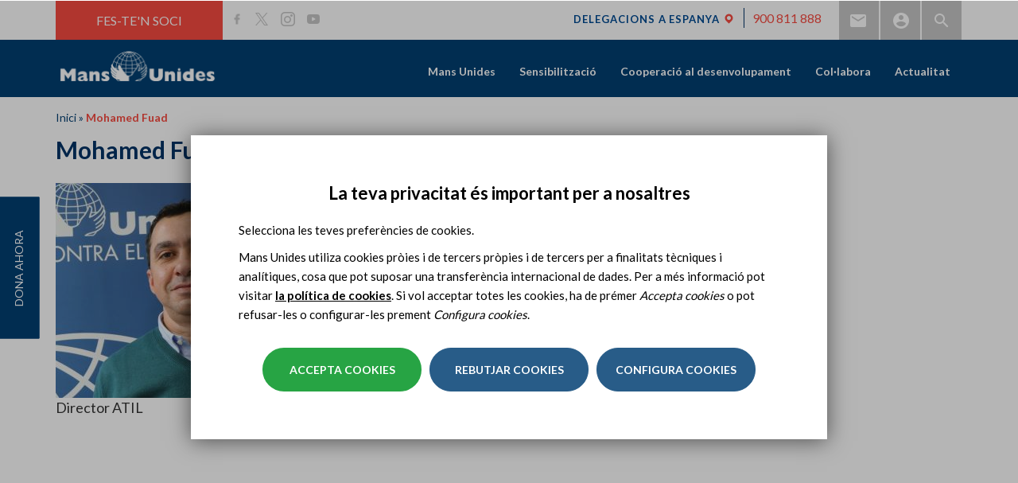

--- FILE ---
content_type: text/html; charset=utf-8
request_url: https://www.mansunides.org/node/38236
body_size: 16711
content:
<!DOCTYPE html>
<html lang="ca" dir="ltr" prefix="og: http://ogp.me/ns# article: http://ogp.me/ns/article# book: http://ogp.me/ns/book# profile: http://ogp.me/ns/profile# video: http://ogp.me/ns/video# product: http://ogp.me/ns/product# content: http://purl.org/rss/1.0/modules/content/ dc: http://purl.org/dc/terms/ foaf: http://xmlns.com/foaf/0.1/ rdfs: http://www.w3.org/2000/01/rdf-schema# sioc: http://rdfs.org/sioc/ns# sioct: http://rdfs.org/sioc/types# skos: http://www.w3.org/2004/02/skos/core# xsd: http://www.w3.org/2001/XMLSchema#">
<head>
  <link rel="profile" href="http://www.w3.org/1999/xhtml/vocab" />
  <meta name="viewport" content="width=device-width, initial-scale=1.0">
  <!--[if IE]><![endif]-->
<link rel="dns-prefetch" href="//less" />
<link rel="preconnect" href="//less" />
<link rel="dns-prefetch" href="//fonts.gstatic.com" />
<link rel="preconnect" href="//fonts.gstatic.com" crossorigin="" />
<link rel="dns-prefetch" href="//fonts.googleapis.com" />
<link rel="preconnect" href="//fonts.googleapis.com" />
<link rel="dns-prefetch" href="//languages" />
<link rel="preconnect" href="//languages" />
<meta http-equiv="Content-Type" content="text/html; charset=utf-8" />
<link rel="shortcut icon" href="https://www.mansunides.org/sites/all/themes/manosunidas_bootstrap/favicon.ico" type="image/vnd.microsoft.icon" />
<script>dataLayer = [{"entityType":"node","entityBundle":"testimonio_24h","entityId":"38236","entityLabel":"Mohamed Fuad","entityLanguage":"es","entityTnid":"0","entityVid":"49568","entityName":"carla.perez","entityUid":"2566","entityCreated":"1558950116","entityStatus":"1","entityTaxonomy":{"temas_60_aniversario":{"2777":"Nos felicitan"}},"drupalLanguage":"ca","userUid":0}];</script>
<meta name="robots" content="noindex,nofollow" />
<meta name="abstract" content="ONG internacional espanyola de cooperació al desenvolupament. Constituïda per voluntaris, lluita per erradicar la fam i la pobresa al món." />
<meta name="generator" content="Drupal 7 (https://www.drupal.org)" />
<link rel="canonical" href="https://www.manosunidas.org/campana/manos-unidas-60-aniversario/testimonio/mohamed-fuad" />
<link rel="shortlink" href="https://www.manosunidas.org/node/38236" />
<meta http-equiv="content-language" content="ca" />
<meta property="og:site_name" content="ONG Mans Unides" />
<meta property="og:type" content="website" />
<meta property="og:title" content="Mohamed Fuad" />
<meta property="og:url" content="https://www.manosunidas.org/campana/manos-unidas-60-aniversario/testimonio/mohamed-fuad" />
<meta property="og:updated_time" content="2019-07-29T17:27:49+02:00" />
<meta property="og:image" content="https://www.mansunides.org/sites/default/files/img_7813.jpg" />
<meta name="twitter:card" content="summary_large_image" />
<meta name="twitter:creator" content="@ManosUnidasONGD" />
<meta name="twitter:url" content="https://www.manosunidas.org/campana/manos-unidas-60-aniversario/testimonio/mohamed-fuad" />
<meta name="twitter:title" content="Mohamed Fuad" />
<meta name="twitter:image" content="https://www.mansunides.org/sites/default/files/img_7813.jpg" />
<meta property="article:published_time" content="2019-05-27T11:41:56+02:00" />
<meta property="article:modified_time" content="2019-07-29T17:27:49+02:00" />
<meta name="google-site-verification" content="P4ZISCfMsZxXLQq8wGx8ygIjlwCIhZMBgDoHLicueBo" />
  <title>Mohamed Fuad | ONG Mans Unides</title>
  <link type="text/css" rel="stylesheet" href="/sites/default/files/advagg_css/css__B4tK1BY4qm6K6V95NauLAKn91bzcWpet7qjpLFvNEMA__W7MGfuRqV_J4WlW4PZyIvTuJpM9uYcG7amWB3S-xHUk__boYuc1DKFaAWe_f6zTNQkOR3BUbNMJWOnP4Zf_DOVD0.css" media="all" />
  <!-- HTML5 element support for IE6-8 -->
  <!--[if lt IE 9]>
    <script src="https://cdn.jsdelivr.net/html5shiv/3.7.3/html5shiv-printshiv.min.js"></script>
  <![endif]-->
  <script type="text/javascript" src="/sites/default/files/advagg_js/js__vmePF4Dp8bPkg81UKngZykilw5OZS1fP5YnScEtCamY__ATnX8WF8ltra-g2RmFaF163qjG6u_xdvxVSENyHJmQk__boYuc1DKFaAWe_f6zTNQkOR3BUbNMJWOnP4Zf_DOVD0.js"></script>
<script type="text/javascript" src="/sites/default/files/advagg_js/js__3LuYkqUjZCBoSLlHr2m61kSbmsCSqUKFXy8HcWtx3W4__fjMmdyFoQfs65a7ohq9q0rrTzQSedREzEOJ7PEgkNE8__boYuc1DKFaAWe_f6zTNQkOR3BUbNMJWOnP4Zf_DOVD0.js" async="async"></script>
<script type="text/javascript" src="/sites/default/files/advagg_js/js__i4dYQT7bIZT2svN20keffMsIA2XAckCDiu49uBghZFg__uuB4bObbXwM2ifjsf6ihpQ9mloelNB6v1LWGdTyEYLE__boYuc1DKFaAWe_f6zTNQkOR3BUbNMJWOnP4Zf_DOVD0.js"></script>
<script type="text/javascript">
<!--//--><![CDATA[//><!--
document.createElement( "picture" );
//--><!]]>
</script>
<script type="text/javascript" src="/sites/default/files/advagg_js/js__fcWXSUNJYWfqCDzUu6t6ZAXw02sCyFA-1aYVKasQHqQ__guoMNFF2jR9VfKUiaxrVEZ0vvIciob0e1QqH1fAV7d4__boYuc1DKFaAWe_f6zTNQkOR3BUbNMJWOnP4Zf_DOVD0.js"></script>
<script type="text/javascript">
<!--//--><![CDATA[//><!--
jQuery.extend(Drupal.settings, {"basePath":"\/","pathPrefix":"","setHasJsCookie":0,"ajaxPageState":{"theme":"manosunidas_bootstrap","theme_token":"jucKsCIhRTOVAnLCkhGoE9VwWa9UvlRh74N__4zwbPg","jquery_version":"1.10","css":{"modules\/system\/system.base.css":1,"sites\/all\/modules\/contrib\/colorbox_node\/colorbox_node.css":1,"modules\/field\/theme\/field.css":1,"modules\/node\/node.css":1,"sites\/all\/modules\/contrib\/picture\/picture_wysiwyg.css":1,"sites\/all\/modules\/contrib\/views\/css\/views.css":1,"sites\/all\/modules\/contrib\/ckeditor\/css\/ckeditor.css":1,"sites\/all\/modules\/contrib\/entity_embed\/css\/entity_embed.css":1,"sites\/all\/modules\/contrib\/colorbox\/styles\/default\/colorbox_style.css":1,"sites\/all\/modules\/contrib\/ctools\/css\/ctools.css":1,"sites\/all\/modules\/contrib\/tagclouds\/tagclouds.css":1,"modules\/locale\/locale.css":1,"sites\/all\/libraries\/sidr\/stylesheets\/jquery.sidr.light.css":1,"sites\/all\/modules\/contrib\/eu_cookie_compliance\/css\/eu_cookie_compliance.bare.css":1,"sites\/all\/modules\/contrib\/omd_cookies\/css\/style.css":1,"sites\/all\/libraries\/fontawesome\/css\/font-awesome.css":1,"sites\/all\/themes\/manosunidas_bootstrap\/less\/style.less":1},"js":{"sites\/all\/modules\/contrib\/picture\/picturefill2\/picturefill.min.js":1,"sites\/all\/modules\/contrib\/picture\/picture.min.js":1,"sites\/all\/modules\/contrib\/eu_cookie_compliance\/js\/eu_cookie_compliance.js":1,"sites\/all\/themes\/bootstrap\/js\/bootstrap.js":1,"sites\/all\/modules\/contrib\/jquery_update\/replace\/jquery\/1.10\/jquery.min.js":1,"misc\/jquery-extend-3.4.0.js":1,"misc\/jquery-html-prefilter-3.5.0-backport.js":1,"misc\/jquery.once.js":1,"misc\/drupal.js":1,"sites\/all\/modules\/contrib\/picture\/lazysizes\/lazysizes.min.js":1,"sites\/all\/modules\/contrib\/eu_cookie_compliance\/js\/jquery.cookie-1.4.1.min.js":1,"sites\/all\/modules\/contrib\/dialog\/misc\/ajax.js":1,"sites\/all\/modules\/contrib\/jquery_update\/js\/jquery_update.js":1,"public:\/\/languages\/ca_Qp6jRR6npVse6IRgl2eIYb2UOOia_hQ6Fg8Y-7XWPS4.js":1,"sites\/all\/libraries\/colorbox\/jquery.colorbox-min.js":1,"sites\/all\/modules\/contrib\/colorbox\/js\/colorbox.js":1,"sites\/all\/modules\/contrib\/colorbox\/styles\/default\/colorbox_style.js":1,"sites\/all\/modules\/contrib\/colorbox\/js\/colorbox_load.js":1,"sites\/all\/modules\/contrib\/responsive_menus\/styles\/sidr\/js\/responsive_menus_sidr.js":1,"sites\/all\/libraries\/sidr\/jquery.sidr.min.js":1,"sites\/all\/modules\/contrib\/omd_cookies\/js\/omd_cookies.js":1,"sites\/all\/modules\/contrib\/omd_cookies\/js\/omd_librarystarter.js":1,"sites\/all\/modules\/contrib\/omd_cookies\/js\/opencookieconfig.js":1,"sites\/all\/themes\/bootstrap\/js\/misc\/_progress.js":1,"sites\/all\/modules\/contrib\/datalayer\/datalayer.js":1,"sites\/all\/modules\/contrib\/colorbox_node\/colorbox_node.js":1,"sites\/all\/themes\/manosunidas_bootstrap\/bootstrap\/js\/affix.js":1,"sites\/all\/themes\/manosunidas_bootstrap\/bootstrap\/js\/alert.js":1,"sites\/all\/themes\/manosunidas_bootstrap\/bootstrap\/js\/button.js":1,"sites\/all\/themes\/manosunidas_bootstrap\/bootstrap\/js\/carousel.js":1,"sites\/all\/themes\/manosunidas_bootstrap\/bootstrap\/js\/collapse.js":1,"sites\/all\/themes\/manosunidas_bootstrap\/bootstrap\/js\/dropdown.js":1,"sites\/all\/themes\/manosunidas_bootstrap\/bootstrap\/js\/modal.js":1,"sites\/all\/themes\/manosunidas_bootstrap\/bootstrap\/js\/tooltip.js":1,"sites\/all\/themes\/manosunidas_bootstrap\/bootstrap\/js\/popover.js":1,"sites\/all\/themes\/manosunidas_bootstrap\/bootstrap\/js\/scrollspy.js":1,"sites\/all\/themes\/manosunidas_bootstrap\/bootstrap\/js\/tab.js":1,"sites\/all\/themes\/manosunidas_bootstrap\/bootstrap\/js\/transition.js":1,"sites\/all\/themes\/manosunidas_bootstrap\/js\/jquery.flexslider-min.js":1,"sites\/all\/themes\/manosunidas_bootstrap\/js\/slick.js":1,"sites\/all\/themes\/manosunidas_bootstrap\/js\/owl.carousel.min.js":1,"sites\/all\/themes\/manosunidas_bootstrap\/js\/ejecuciones.js":1,"sites\/all\/themes\/manosunidas_bootstrap\/js\/fullViewport.js":1,"sites\/all\/themes\/manosunidas_bootstrap\/js\/subhome-delegacion-actividades.js":1,"sites\/all\/themes\/manosunidas_bootstrap\/js\/subhome-delegacion-noticias.js":1,"sites\/all\/themes\/manosunidas_bootstrap\/js\/b-actualidad-mu-3.js":1,"sites\/all\/themes\/manosunidas_bootstrap\/js\/b-colabora-delegacion.js":1,"sites\/all\/themes\/manosunidas_bootstrap\/js\/scripts.js":1,"sites\/all\/themes\/manosunidas_bootstrap\/js\/scrollAnimator.js":1,"sites\/all\/themes\/manosunidas_bootstrap\/js\/menu_sidr.js":1,"sites\/all\/themes\/manosunidas_bootstrap\/js\/click-to-tweet.js":1,"sites\/all\/themes\/manosunidas_bootstrap\/js\/open-gallery-tab.js":1,"sites\/all\/themes\/manosunidas_bootstrap\/js\/youtube-no-related-videos.js":1,"sites\/all\/themes\/manosunidas_bootstrap\/js\/menu-delegacion.js":1,"sites\/all\/themes\/manosunidas_bootstrap\/js\/map-contacta-delegacion.js":1,"sites\/all\/themes\/manosunidas_bootstrap\/js\/youtube-no-related.js":1,"sites\/all\/themes\/manosunidas_bootstrap\/js\/scroll-page.js":1,"sites\/all\/themes\/manosunidas_bootstrap\/js\/cut-text.js":1,"sites\/all\/themes\/manosunidas_bootstrap\/js\/video_home.js":1,"sites\/all\/themes\/manosunidas_bootstrap\/js\/scroll-from-header.js":1,"sites\/all\/themes\/manosunidas_bootstrap\/js\/detect-browser.js":1,"sites\/all\/themes\/manosunidas_bootstrap\/js\/scroll-fixed-menu-delegacion.js":1,"sites\/all\/themes\/manosunidas_bootstrap\/js\/position-menu-delegacion.js":1,"sites\/all\/themes\/manosunidas_bootstrap\/js\/carousel-book-sinodo.js":1,"sites\/all\/themes\/manosunidas_bootstrap\/js\/carousel-book-testimonial.js":1,"sites\/all\/themes\/manosunidas_bootstrap\/js\/carousel-images-sinodo.js":1,"sites\/all\/themes\/manosunidas_bootstrap\/js\/carousel-videos-sinodo.js":1,"sites\/all\/themes\/manosunidas_bootstrap\/js\/prevent-shifting.js":1,"sites\/all\/themes\/manosunidas_bootstrap\/js\/equalize-height-book-projects-sinodo.js":1,"sites\/all\/themes\/manosunidas_bootstrap\/js\/equalize-height-book-testimonial.js":1,"sites\/all\/themes\/manosunidas_bootstrap\/js\/equalize-height-group-node-noticia.js":1,"sites\/all\/themes\/manosunidas_bootstrap\/js\/carousel-highlighted-sinodo.js":1,"sites\/all\/themes\/manosunidas_bootstrap\/js\/carousel-60-luchando.js":1,"sites\/all\/themes\/manosunidas_bootstrap\/js\/carousel-book-news-sinodo.js":1,"sites\/all\/themes\/manosunidas_bootstrap\/js\/carousel-book-projects-sinodo.js":1,"sites\/all\/themes\/manosunidas_bootstrap\/js\/carousel-protagonistas-home.js":1,"sites\/all\/themes\/manosunidas_bootstrap\/js\/carousel-colabora-home.js":1,"sites\/all\/themes\/manosunidas_bootstrap\/js\/listado-hitos-60-aniversario.js":1,"sites\/all\/themes\/manosunidas_bootstrap\/js\/move-breadcrumb-sinodo.js":1,"sites\/all\/themes\/manosunidas_bootstrap\/js\/anchor-link-book-projects.js":1,"sites\/all\/themes\/manosunidas_bootstrap\/js\/anchor-link-book-news.js":1,"sites\/all\/themes\/manosunidas_bootstrap\/js\/anchor-link-book-testimonials.js":1,"sites\/all\/themes\/manosunidas_bootstrap\/js\/position-nav-book.js":1,"sites\/all\/themes\/manosunidas_bootstrap\/js\/width-menu-delegacion.js":1,"sites\/all\/themes\/manosunidas_bootstrap\/js\/video_flexslider.js":1,"sites\/all\/themes\/manosunidas_bootstrap\/js\/documentacion-ficha.js":1,"sites\/all\/themes\/manosunidas_bootstrap\/js\/memorias_2021.js":1,"sites\/all\/themes\/manosunidas_bootstrap\/js\/carousel_especiales.js":1}},"colorbox":{"opacity":"0.85","current":"{current} of {total}","previous":"\u00ab Prev","next":"Next \u00bb","close":"Close","maxWidth":"98%","maxHeight":"98%","fixed":true,"mobiledetect":true,"mobiledevicewidth":"480px","file_public_path":"\/sites\/default\/files","specificPagesDefaultValue":"admin*\nimagebrowser*\nimg_assist*\nimce*\nnode\/add\/*\nnode\/*\/edit\nprint\/*\nprintpdf\/*\nsystem\/ajax\nsystem\/ajax\/*"},"better_exposed_filters":{"views":{"redes_sociales":{"displays":{"block_1":{"filters":[]}}}}},"urlIsAjaxTrusted":{"https:\/\/www.mansunides.org\/search":true},"responsive_menus":[{"selectors":["#main-menu","#block-omd-node-context-omd-node-context-menu"],"trigger_txt":"\u2630 ","side":"right","speed":"200","media_size":"1024","displace":"1","renaming":"1","onOpen":"","onClose":"","responsive_menus_style":"sidr"}],"eu_cookie_compliance":{"cookie_policy_version":"1.0.5","popup_enabled":1,"popup_agreed_enabled":0,"popup_hide_agreed":0,"popup_clicking_confirmation":false,"popup_scrolling_confirmation":false,"popup_html_info":"\u003Cdiv class=\u0022omd-cookies-block\u0022\u003E\n\n        \u003Cbutton type=\u0022button\u0022\n              class=\u0022eu-cookie-withdraw-tab \u0022\u003EPrivacy settings\u003C\/button\u003E\n  \n      \u003Cdiv class=\u0022 eu-cookie-compliance-banner-info eu-cookie-compliance-banner--categories omd-cookies-container\u0022\u003E\n\n        \u003Cdiv class=\u0022popup-content info omd-cookies-banner\u0022\u003E\n          \u003Cdiv class=\u0022illustration\u0022\u003E\u003Csvg width=\u002257px\u0022 height=\u002257px\u0022 viewBox=\u00220 0 57 57\u0022 version=\u00221.1\u0022 xmlns=\u0022http:\/\/www.w3.org\/2000\/svg\u0022 xmlns:xlink=\u0022http:\/\/www.w3.org\/1999\/xlink\u0022\u003E\n    \u003Ctitle\u003Ecookie\u003C\/title\u003E\n    \u003Cg id=\u0022Page-1\u0022 stroke=\u0022none\u0022 stroke-width=\u00221\u0022 fill=\u0022none\u0022 fill-rule=\u0022evenodd\u0022\u003E\n        \u003Cg id=\u0022CookiesPersonalizadasBiocat\u0022 transform=\u0022translate(-654.000000, -222.000000)\u0022\u003E\n            \u003Cg id=\u0022cookie\u0022 transform=\u0022translate(655.945664, 223.412722)\u0022\u003E\n                \u003Cpath d=\u0022M17.5542917,16.5872775 C15.6243798,16.5872775 14.0543359,18.1574297 14.0543359,20.0872775 C14.0543359,22.0171254 15.6244683,23.5872775 17.5542917,23.5872775 C19.4842036,23.5872775 21.0543359,22.0171254 21.0543359,20.0872775 C21.0542475,18.1574297 19.4841152,16.5872775 17.5542917,16.5872775 Z M17.5542917,22.2604021 C16.3560584,22.2604021 15.3812831,21.2855259 15.3812831,20.087366 C15.3812831,18.8892061 16.3561469,17.9143299 17.5542917,17.9143299 C18.7524365,17.9143299 19.7273888,18.8892061 19.7273888,20.087366 C19.7273888,21.2855259 18.7524365,22.2604021 17.5542917,22.2604021 Z\u0022 id=\u0022Shape\u0022 fill=\u0022#000000\u0022 fill-rule=\u0022nonzero\u0022\u003E\u003C\/path\u003E\n                \u003Cpath d=\u0022M31.5543359,31.5872775 C29.6244881,31.5872775 28.0543359,33.1573412 28.0543359,35.0872775 C28.0543359,37.0172138 29.6244881,38.5872775 31.5543359,38.5872775 C33.4841838,38.5872775 35.0543359,37.0171254 35.0543359,35.0872775 C35.0543359,33.1574297 33.4841838,31.5872775 31.5543359,31.5872775 Z M31.5544244,37.2601367 C30.3562645,37.2601367 29.3813883,36.2852606 29.3813883,35.0871006 C29.3813883,33.8889407 30.356176,32.9140645 31.5544244,32.9140645 C32.7526728,32.9140645 33.7274605,33.8889407 33.7274605,35.0871006 C33.7274605,36.2852606 32.7525844,37.2601367 31.5544244,37.2601367 Z\u0022 id=\u0022Shape\u0022 fill=\u0022#000000\u0022 fill-rule=\u0022nonzero\u0022\u003E\u003C\/path\u003E\n                \u003Cpath d=\u0022M18.5542963,30.5872775 C17.1757839,30.5872775 16.0543359,31.7088047 16.0543359,33.0873172 C16.0543359,34.4658296 17.1757839,35.5872775 18.5542963,35.5872775 C19.9328088,35.5872775 21.0543359,34.4658296 21.0543359,33.0873172 C21.0543359,31.7088047 19.9328088,30.5872775 18.5542963,30.5872775 Z M18.5542963,34.3986315 C17.8312033,34.3986315 17.242982,33.8104102 17.242982,33.0873172 C17.242982,32.3642241 17.8312033,31.7759236 18.5542963,31.7759236 C19.2773893,31.7759236 19.8656899,32.3642241 19.8656899,33.0873172 C19.8656899,33.8104102 19.2773893,34.3986315 18.5542963,34.3986315 Z\u0022 id=\u0022Shape\u0022 fill=\u0022#000000\u0022 fill-rule=\u0022nonzero\u0022\u003E\u003C\/path\u003E\n                \u003Cpath d=\u0022M26.0543359,20.5872775 C24.9515822,20.5872775 24.0543359,21.4845238 24.0543359,22.5872775 C24.0543359,23.6901162 24.9515822,24.5872775 26.0543359,24.5872775 C27.1570896,24.5872775 28.0543359,23.6900312 28.0543359,22.5872775 C28.054251,21.4845238 27.1570896,20.5872775 26.0543359,20.5872775 Z M26.0543359,23.3124178 C25.6545399,23.3124178 25.3291957,22.9870736 25.3291957,22.5872775 C25.3291957,22.1874815 25.6544549,21.8621373 26.0543359,21.8621373 C26.454217,21.8621373 26.7794762,22.1874815 26.7794762,22.5872775 C26.7794762,22.9870736 26.454132,23.3124178 26.0543359,23.3124178 Z\u0022 id=\u0022Shape\u0022 fill=\u0022#000000\u0022 fill-rule=\u0022nonzero\u0022\u003E\u003C\/path\u003E\n                \u003Cpath d=\u0022M39.9853732,32.5379555 L39.2889198,30.9882336 C39.1280126,30.6301148 38.7366051,30.4848374 38.414704,30.6640418 C38.0928028,30.8430529 37.9623047,31.2784984 38.1232987,31.6366172 L38.8197521,33.1863391 C38.9339162,33.4404536 39.1639822,33.5872775 39.4030839,33.5872775 C39.501001,33.5872775 39.600395,33.5626297 39.6939679,33.5106275 C40.0158691,33.3315198 40.1463672,32.896171 39.9853732,32.5379555 Z\u0022 id=\u0022Path\u0022 fill=\u0022#000000\u0022 fill-rule=\u0022nonzero\u0022\u003E\u003C\/path\u003E\n                \u003Cpath d=\u0022M33.9776099,27.9476885 C33.7984923,27.625783 33.3632164,27.4951963 33.0049814,27.6562793 L31.4552715,28.3527419 C31.0971331,28.5136512 30.9519445,28.9050639 31.131062,29.2269693 C31.2580779,29.4553007 31.5140429,29.5872775 31.780061,29.5872775 C31.8890008,29.5872775 31.9995839,29.5651221 32.1036905,29.5183785 L33.6534004,28.8219159 C34.0115388,28.6610066 34.1567274,28.2695939 33.9776099,27.9476885 Z\u0022 id=\u0022Path\u0022 fill=\u0022#000000\u0022 fill-rule=\u0022nonzero\u0022\u003E\u003C\/path\u003E\n                \u003Cpath d=\u0022M13.9853732,26.5379845 L13.2889198,24.9882595 C13.1280126,24.6301175 12.7366051,24.4848308 12.414704,24.6640468 C12.0928028,24.8430694 11.9623047,25.2785429 12.1232987,25.6366848 L12.8197521,27.1864099 C12.9339162,27.4404442 13.1639822,27.5872775 13.4030839,27.5872775 C13.501001,27.5872775 13.600395,27.5626281 13.6939679,27.5106226 C14.0158691,27.3316 14.1463672,26.8961265 13.9853732,26.5379845 Z\u0022 id=\u0022Path\u0022 fill=\u0022#000000\u0022 fill-rule=\u0022nonzero\u0022\u003E\u003C\/path\u003E\n                \u003Cpath d=\u0022M23.9776099,37.9476572 C23.798589,37.6257456 23.3631198,37.4952433 23.0049814,37.6562425 L21.4552715,38.3527184 C21.0971331,38.5136308 20.9519445,38.9050509 21.131062,39.2269625 C21.2580779,39.4552981 21.5140429,39.5872775 21.780061,39.5872775 C21.8890008,39.5872775 21.9995839,39.5651217 22.1036905,39.5183772 L23.6534004,38.8219013 C24.0115388,38.6609889 24.1567274,38.2695688 23.9776099,37.9476572 Z\u0022 id=\u0022Path\u0022 fill=\u0022#000000\u0022 fill-rule=\u0022nonzero\u0022\u003E\u003C\/path\u003E\n                \u003Cpath d=\u0022M23.863433,12.4747834 L23.1668628,11.7781603 C22.9124269,11.52365 22.4997507,11.52365 22.245228,11.7781603 C21.9907053,12.0326706 21.9907053,12.4452397 22.245228,12.69975 L22.9418852,13.3963731 C23.0691031,13.5236717 23.2359463,13.5872775 23.4027025,13.5872775 C23.5694588,13.5872775 23.736302,13.5236717 23.8635199,13.3963731 C24.1179558,13.1419497 24.1179558,12.7293806 23.863433,12.4747834 Z\u0022 id=\u0022Path\u0022 fill=\u0022#000000\u0022 fill-rule=\u0022nonzero\u0022\u003E\u003C\/path\u003E\n                \u003Cpath d=\u0022M22.8634428,28.474735 L22.1668688,27.7781686 C21.9124316,27.5236472 21.4997532,27.5236472 21.245229,27.7781686 C20.9907049,28.0326899 20.9907049,28.4453639 21.245229,28.6997983 L21.9418031,29.3963648 C22.0690217,29.523582 22.2358658,29.5872775 22.402623,29.5872775 C22.5693802,29.5872775 22.7362242,29.5236689 22.8634428,29.3963648 C23.117967,29.1418434 23.117967,28.7291695 22.8634428,28.474735 Z\u0022 id=\u0022Path\u0022 fill=\u0022#000000\u0022 fill-rule=\u0022nonzero\u0022\u003E\u003C\/path\u003E\n                \u003Cpath d=\u0022M29.5543359,41.5872775 C29.2782026,41.5872775 29.0543359,41.8790746 29.0543359,42.2389981 L29.0543359,42.935557 C29.0543359,43.2954805 29.2782026,43.5872775 29.5543359,43.5872775 C29.8304693,43.5872775 30.0543359,43.2954805 30.0543359,42.935557 L30.0543359,42.2389981 C30.0543359,41.8790746 29.8304693,41.5872775 29.5543359,41.5872775 Z\u0022 id=\u0022Path\u0022 fill=\u0022#000000\u0022 fill-rule=\u0022nonzero\u0022\u003E\u003C\/path\u003E\n                \u003Cpath d=\u0022M42.1910068,8.34808026 C41.4582123,7.65928188 40.4415393,7.4192658 39.471239,7.70589621 L37.2391781,8.36526767 C36.2310567,8.66300913 35.4678467,9.51586914 35.2948748,10.5380859 L35.0921044,11.7359093 C34.8741703,13.02401 35.6172797,14.2917984 36.8591159,14.7503029 L38.6541626,15.4131465 C38.9694265,15.5295522 39.3002066,15.5872775 39.6302815,15.5872775 C40.0762882,15.5872775 40.5209724,15.4818962 40.9237802,15.2735639 C41.6247485,14.9111527 42.1369641,14.2694895 42.3289788,13.5131567 L42.9687634,10.993205 C43.2144682,10.0255886 42.9237131,9.03679185 42.1910068,8.34808026 Z M41.6859323,10.6773212 L41.0461477,13.197273 C40.9438809,13.599875 40.6821308,13.9278246 40.3090333,14.1207055 C39.9359358,14.3135865 39.5132037,14.339628 39.1185068,14.193969 L37.3234601,13.5311254 C36.6720382,13.2905885 36.2822783,12.6256615 36.3966232,11.9499707 L36.5993935,10.7521472 C36.6901112,10.2159522 37.0904504,9.76855875 37.6192403,9.6123964 L39.8513012,8.95302493 C39.9927115,8.91127169 40.1359732,8.89087249 40.2773835,8.89087249 C40.645015,8.89087249 41.0003039,9.02897939 41.277923,9.28991549 C41.6622169,9.65111147 41.8147355,10.1697719 41.6859323,10.6773212 Z\u0022 id=\u0022Shape\u0022 fill=\u0022#000000\u0022 fill-rule=\u0022nonzero\u0022\u003E\u003C\/path\u003E\n                \u003Cpath d=\u0022M46.0397699,20.0522676 C45.9724566,19.4985315 45.6798756,19.0092411 45.215806,18.6747742 L44.2687017,17.9919757 C43.6297601,17.5312707 42.788968,17.4583522 42.0744326,17.8018055 L41.2125383,18.2160377 C40.2216269,18.6922336 39.7872963,19.8319713 40.2236748,20.810809 L40.917197,22.3661483 C41.2066617,23.0152262 41.8134603,23.4636926 42.540461,23.5657101 C42.6437459,23.580174 42.7467636,23.5872775 42.848891,23.5872775 C43.4655728,23.5872775 44.0490433,23.3275265 44.4526555,22.8621144 L45.5683101,21.5752557 C45.9396014,21.1469019 46.1070831,20.6060036 46.0397699,20.0522676 Z M44.5422285,20.7533813 L43.4265739,22.04024 C43.2534827,22.2399102 43.0007019,22.3328557 42.7332298,22.2952838 C42.4656686,22.2577975 42.2511744,22.0992081 42.1446842,21.8603399 L41.4511619,20.3050006 C41.2929402,19.9500789 41.4504496,19.5367881 41.8097207,19.3641628 L42.6718821,18.9500161 C42.7802422,18.8978948 42.8966157,18.8722192 43.012366,18.8722192 C43.1731698,18.8722192 43.3326381,18.9218586 43.4673536,19.0189122 L44.414458,19.7017107 C44.582741,19.8229849 44.6888751,20.000403 44.7131827,20.2011858 C44.7374903,20.4019686 44.6768549,20.5981298 44.5422285,20.7533813 Z\u0022 id=\u0022Shape\u0022 fill=\u0022#000000\u0022 fill-rule=\u0022nonzero\u0022\u003E\u003C\/path\u003E\n                \u003Cpath d=\u0022M47.0543359,12.5872775 C45.9515822,12.5872775 45.0543359,13.4845238 45.0543359,14.5872775 C45.0543359,15.6900312 45.9514973,16.5872775 47.0543359,16.5872775 C48.1571746,16.5872775 49.0543359,15.6899462 49.0543359,14.5871925 C49.0543359,13.4845238 48.1570896,12.5872775 47.0543359,12.5872775 Z M47.0543359,15.3123328 C46.6545399,15.3123328 46.3291957,14.9869886 46.3291957,14.5871925 C46.3291957,14.1873965 46.6544549,13.8620523 47.0543359,13.8620523 C47.454217,13.8620523 47.7794762,14.1873965 47.7794762,14.5871925 C47.7794762,14.9869886 47.454132,15.3123328 47.0543359,15.3123328 Z\u0022 id=\u0022Shape\u0022 fill=\u0022#000000\u0022 fill-rule=\u0022nonzero\u0022\u003E\u003C\/path\u003E\n                \u003Cpath d=\u0022M28.0538586,46.3878669 C27.9925343,47.8493717 27.9618721,48.5801241 27.9618721,48.5801241 C40.1121366,48.5801241 49,39.1502645 49,27 C49,14.8497355 39.1502645,5 27,5 C14.8497355,5 5,14.8497355 5,27\u0022 id=\u0022Oval\u0022 stroke=\u0022#000000\u0022 stroke-linecap=\u0022round\u0022 stroke-linejoin=\u0022round\u0022 transform=\u0022translate(27.000000, 26.790062) rotate(-165.000000) translate(-27.000000, -26.790062) \u0022\u003E\u003C\/path\u003E\n                \u003Cpath d=\u0022M48.3047041,32.2812965 C49.0959626,30.2767878 48.3458398,29.3787814 46.0543359,29.5872775 C42.6170801,29.9000217 40.4295801,25.3372775 40.4295801,25.3372775 C40.4295801,25.3372775 40.0543359,23.5872775 38.0543359,23.5872775 C36.7210026,23.5872775 34.9523423,22.5874662 32.7483549,20.5878436 C31.2856756,18.6789603 30.3876693,16.5786854 30.0543359,14.2870187 C29.7210026,11.995352 30.0543359,9.76210499 31.0543359,7.58727754\u0022 id=\u0022Path-5\u0022 stroke=\u0022#000000\u0022\u003E\u003C\/path\u003E\n            \u003C\/g\u003E\n        \u003C\/g\u003E\n    \u003C\/g\u003E\n\u003C\/svg\u003E\u003C\/div\u003E\n            \u003Cdiv id=\u0022popup-text\u0022 class=\u0022omd-cookies-message\u0022\u003E\n              \u003Ch4\u003ELa teva privacitat \u00e9s important per a nosaltres\u003C\/h4\u003E\n\u003Cp\u003ESelecciona les teves prefer\u00e8ncies de cookies.\u003C\/p\u003E\n\u003Cp\u003EMans Unides utiliza cookies pr\u00f2ies i de tercers pr\u00f2pies i de tercers per a finalitats t\u00e8cniques i anal\u00edtiques, cosa que pot suposar una transfer\u00e8ncia internacional de dades. Per a m\u00e9s informaci\u00f3 pot visitar \u003Ca href=\u0022politica-cookies\u0022\u003Ela pol\u00edtica de cookies\u003C\/a\u003E. Si vol acceptar totes les cookies, ha de pr\u00e9mer \u003Cem\u003EAccepta cookies\u003C\/em\u003E o pot refusar-les o configurar-les prement \u003Cem\u003EConfigura cookies\u003C\/em\u003E.\u003C\/p\u003E\n            \u003C\/div\u003E\n\n            \u003Cdiv id=\u0022popup-buttons\u0022\n                 class=\u0022eu-cookie-compliance-has-categories\u0022\u003E\n                \u003Cbutton type=\u0022button\u0022\n                        class=\u0022js_yes_to_all btn-primary button primary-button agree-button eu-cookie-compliance-default-button\u0022\u003EAccepta cookies\u003C\/button\u003E\n\t      \n                               \u003Cdiv class=\u0022omd-cookies-reject-cookies\u0022\u003E\n                    \u003Ca href=\u0022#\u0022 class=\u0022js_reject_all_cookies false-button button secundary-button\u0022\u003ERebutjar cookies\u003C\/a\u003E\n                \u003C\/div\u003E\n              \t                        \u003Ca href=\u0022#eu-cookie-compliance-categories\u0022 class=\u0022js-open-cookies-control-panel false-button button secondary-button\u0022\u003EConfigura cookies\u003C\/a\u003E\n                          \u003C\/div\u003E\n\n                  \u003C\/div\u003E \u003C!-- omd-cookies-banner --\u003E\n\n                \u003Cdiv id=\u0022eu-cookie-compliance-categories\u0022\n               class=\u0022eu-cookie-compliance-categories omd-cookies-control-panel\u0022\u003E\n\n               \u003Ca href=\u0022#\u0022 class=\u0022js_close close_btn\u0022\u003E\u003Csvg width=\u002223px\u0022 height=\u002223px\u0022 viewBox=\u00220 0 23 23\u0022 version=\u00221.1\u0022 xmlns=\u0022http:\/\/www.w3.org\/2000\/svg\u0022 xmlns:xlink=\u0022http:\/\/www.w3.org\/1999\/xlink\u0022\u003E\n    \u003Ctitle\u003EE6A36973-8F16-4E6F-8F6D-510FA57C4005\u003C\/title\u003E\n    \u003Cg id=\u0022Page-1\u0022 stroke=\u0022none\u0022 stroke-width=\u00221\u0022 fill=\u0022none\u0022 fill-rule=\u0022evenodd\u0022 stroke-linecap=\u0022round\u0022\u003E\n        \u003Cg id=\u0022CookiesPreferences\u0022 transform=\u0022translate(-1121.000000, -232.000000)\u0022 stroke=\u0022#000000\u0022 stroke-width=\u00222\u0022\u003E\n            \u003Cg id=\u0022Group-5\u0022 transform=\u0022translate(1122.000000, 233.000000)\u0022\u003E\n                \u003Cline x1=\u00220.5\u0022 y1=\u002220.5\u0022 x2=\u002220.5\u0022 y2=\u00220.5\u0022 id=\u0022Line\u0022\u003E\u003C\/line\u003E\n                \u003Cline x1=\u00220.5\u0022 y1=\u00220.5\u0022 x2=\u002220.5\u0022 y2=\u002220.5\u0022 id=\u0022Line\u0022\u003E\u003C\/line\u003E\n            \u003C\/g\u003E\n        \u003C\/g\u003E\n    \u003C\/g\u003E\n\u003C\/svg\u003E\u003C\/a\u003E\n              \u003Cdiv class=\u0022omd-cookies-message\u0022\u003E\n                \u003Ch4\u003EConfiguraci\u00f3 de cookies\u003C\/h4\u003E\n\u003Cp\u003EA continuaci\u00f3 pot seleccionar la categoria de cookies que vol habilitar per tal que puguem millorar els nostres serveis. L\u0027\u00fanica categoria que no pot deshabilitar \u00e9s la de Cookies t\u00e8cniques, ja que s\u00f3n imprescindibles per un correcte funcionament del web. Per a m\u00e9s informaci\u00f3, consulta \u003Ca href=\u0022politica-cookies\u0022\u003Ela nostra pol\u00edtica de cookies\u003C\/a\u003E.\u003C\/p\u003E\n              \u003C\/div\u003E\n                \u003Cdiv class=\u0022eu-cookie-compliance-category omd-cookies-category\u0022\u003E\n                    \u003Cdiv class=\u0022omd-cookies-category-label\u0022\u003E\n                        \u003Cinput type=\u0022checkbox\u0022 name=\u0022cookie-categories\u0022\n                               id=\u0022cookie-category-funcionales\u0022\n\t\t\t       value=\u0022funcionales\u0022\n                                checked                     \t        disabled=\u0022true\u0022 \u003E\n                        \u003Clabel for=\u0022cookie-category-funcionales\u0022\u003ECookies t\u00e8cniques\u003C\/label\u003E\n                    \u003C\/div\u003E\n                                        \u003Cdiv class=\u0022eu-cookie-compliance-category-description omd-cookies-category-description\u0022\u003ECookies necess\u00e0ries per a l\u0027\u00fas correcte del web, com per exemple inici de sessi\u00f3, autenticaci\u00f3 o seguretat.\u003C\/div\u003E\n                                  \u003C\/div\u003E\n                              \u003Cdiv class=\u0022eu-cookie-compliance-category omd-cookies-category\u0022\u003E\n                    \u003Cdiv class=\u0022omd-cookies-category-label\u0022\u003E\n                        \u003Cinput type=\u0022checkbox\u0022 name=\u0022cookie-categories\u0022\n                               id=\u0022cookie-category-analytics\u0022\n\t\t\t       value=\u0022analytics\u0022\n                                                    \t        \u003E\n                        \u003Clabel for=\u0022cookie-category-analytics\u0022\u003ECookies d\u0027an\u00e0lisi o mesura\u003C\/label\u003E\n                    \u003C\/div\u003E\n                                        \u003Cdiv class=\u0022eu-cookie-compliance-category-description omd-cookies-category-description\u0022\u003EPermeten medir, de forma an\u00f2nima, el nombre de visites o l\u0027activitat. Gr\u00e0cies a elles podem millorar constantment introduint millores en funci\u00f3 de l\u0027an\u00e0lisi de les dades d\u0027\u00fas que fan els usuaris del servei.\u003C\/div\u003E\n                                  \u003C\/div\u003E\n                              \u003Cdiv class=\u0022eu-cookie-compliance-category omd-cookies-category\u0022\u003E\n                    \u003Cdiv class=\u0022omd-cookies-category-label\u0022\u003E\n                        \u003Cinput type=\u0022checkbox\u0022 name=\u0022cookie-categories\u0022\n                               id=\u0022cookie-category-functionals_3\u0022\n\t\t\t       value=\u0022functionals_3\u0022\n                                                    \t        \u003E\n                        \u003Clabel for=\u0022cookie-category-functionals_3\u0022\u003ECookies t\u00e8cniques de tercers\u003C\/label\u003E\n                    \u003C\/div\u003E\n                                        \u003Cdiv class=\u0022eu-cookie-compliance-category-description omd-cookies-category-description\u0022\u003ECookies de tercers necess\u00e0ries per a l\u0027\u00fas correcte de totes les funcionalitats del web, com per exemple, compartir en xarxes socials.\u003C\/div\u003E\n                                  \u003C\/div\u003E\n                                          \u003Cdiv class=\u0022eu-cookie-compliance-categories-buttons\u0022\u003E\n                    \u003Cbutton type=\u0022button\u0022\n                            class=\u0022eu-cookie-compliance-save-preferences-button  button primary-button\u0022\u003EDesa configuraci\u00f3\u003C\/button\u003E\n                \u003C\/div\u003E\n                      \u003C\/div\u003E\n      \n\n    \u003C\/div\u003E \u003C!-- omd-cookies-container --\u003E\n\u003C\/div\u003E \u003C!-- omd-cookies-block --\u003E","use_mobile_message":false,"mobile_popup_html_info":"\u003Cdiv class=\u0022omd-cookies-block\u0022\u003E\n\n        \u003Cbutton type=\u0022button\u0022\n              class=\u0022eu-cookie-withdraw-tab \u0022\u003EPrivacy settings\u003C\/button\u003E\n  \n      \u003Cdiv class=\u0022 eu-cookie-compliance-banner-info eu-cookie-compliance-banner--categories omd-cookies-container\u0022\u003E\n\n        \u003Cdiv class=\u0022popup-content info omd-cookies-banner\u0022\u003E\n          \u003Cdiv class=\u0022illustration\u0022\u003E\u003Csvg width=\u002257px\u0022 height=\u002257px\u0022 viewBox=\u00220 0 57 57\u0022 version=\u00221.1\u0022 xmlns=\u0022http:\/\/www.w3.org\/2000\/svg\u0022 xmlns:xlink=\u0022http:\/\/www.w3.org\/1999\/xlink\u0022\u003E\n    \u003Ctitle\u003Ecookie\u003C\/title\u003E\n    \u003Cg id=\u0022Page-1\u0022 stroke=\u0022none\u0022 stroke-width=\u00221\u0022 fill=\u0022none\u0022 fill-rule=\u0022evenodd\u0022\u003E\n        \u003Cg id=\u0022CookiesPersonalizadasBiocat\u0022 transform=\u0022translate(-654.000000, -222.000000)\u0022\u003E\n            \u003Cg id=\u0022cookie\u0022 transform=\u0022translate(655.945664, 223.412722)\u0022\u003E\n                \u003Cpath d=\u0022M17.5542917,16.5872775 C15.6243798,16.5872775 14.0543359,18.1574297 14.0543359,20.0872775 C14.0543359,22.0171254 15.6244683,23.5872775 17.5542917,23.5872775 C19.4842036,23.5872775 21.0543359,22.0171254 21.0543359,20.0872775 C21.0542475,18.1574297 19.4841152,16.5872775 17.5542917,16.5872775 Z M17.5542917,22.2604021 C16.3560584,22.2604021 15.3812831,21.2855259 15.3812831,20.087366 C15.3812831,18.8892061 16.3561469,17.9143299 17.5542917,17.9143299 C18.7524365,17.9143299 19.7273888,18.8892061 19.7273888,20.087366 C19.7273888,21.2855259 18.7524365,22.2604021 17.5542917,22.2604021 Z\u0022 id=\u0022Shape\u0022 fill=\u0022#000000\u0022 fill-rule=\u0022nonzero\u0022\u003E\u003C\/path\u003E\n                \u003Cpath d=\u0022M31.5543359,31.5872775 C29.6244881,31.5872775 28.0543359,33.1573412 28.0543359,35.0872775 C28.0543359,37.0172138 29.6244881,38.5872775 31.5543359,38.5872775 C33.4841838,38.5872775 35.0543359,37.0171254 35.0543359,35.0872775 C35.0543359,33.1574297 33.4841838,31.5872775 31.5543359,31.5872775 Z M31.5544244,37.2601367 C30.3562645,37.2601367 29.3813883,36.2852606 29.3813883,35.0871006 C29.3813883,33.8889407 30.356176,32.9140645 31.5544244,32.9140645 C32.7526728,32.9140645 33.7274605,33.8889407 33.7274605,35.0871006 C33.7274605,36.2852606 32.7525844,37.2601367 31.5544244,37.2601367 Z\u0022 id=\u0022Shape\u0022 fill=\u0022#000000\u0022 fill-rule=\u0022nonzero\u0022\u003E\u003C\/path\u003E\n                \u003Cpath d=\u0022M18.5542963,30.5872775 C17.1757839,30.5872775 16.0543359,31.7088047 16.0543359,33.0873172 C16.0543359,34.4658296 17.1757839,35.5872775 18.5542963,35.5872775 C19.9328088,35.5872775 21.0543359,34.4658296 21.0543359,33.0873172 C21.0543359,31.7088047 19.9328088,30.5872775 18.5542963,30.5872775 Z M18.5542963,34.3986315 C17.8312033,34.3986315 17.242982,33.8104102 17.242982,33.0873172 C17.242982,32.3642241 17.8312033,31.7759236 18.5542963,31.7759236 C19.2773893,31.7759236 19.8656899,32.3642241 19.8656899,33.0873172 C19.8656899,33.8104102 19.2773893,34.3986315 18.5542963,34.3986315 Z\u0022 id=\u0022Shape\u0022 fill=\u0022#000000\u0022 fill-rule=\u0022nonzero\u0022\u003E\u003C\/path\u003E\n                \u003Cpath d=\u0022M26.0543359,20.5872775 C24.9515822,20.5872775 24.0543359,21.4845238 24.0543359,22.5872775 C24.0543359,23.6901162 24.9515822,24.5872775 26.0543359,24.5872775 C27.1570896,24.5872775 28.0543359,23.6900312 28.0543359,22.5872775 C28.054251,21.4845238 27.1570896,20.5872775 26.0543359,20.5872775 Z M26.0543359,23.3124178 C25.6545399,23.3124178 25.3291957,22.9870736 25.3291957,22.5872775 C25.3291957,22.1874815 25.6544549,21.8621373 26.0543359,21.8621373 C26.454217,21.8621373 26.7794762,22.1874815 26.7794762,22.5872775 C26.7794762,22.9870736 26.454132,23.3124178 26.0543359,23.3124178 Z\u0022 id=\u0022Shape\u0022 fill=\u0022#000000\u0022 fill-rule=\u0022nonzero\u0022\u003E\u003C\/path\u003E\n                \u003Cpath d=\u0022M39.9853732,32.5379555 L39.2889198,30.9882336 C39.1280126,30.6301148 38.7366051,30.4848374 38.414704,30.6640418 C38.0928028,30.8430529 37.9623047,31.2784984 38.1232987,31.6366172 L38.8197521,33.1863391 C38.9339162,33.4404536 39.1639822,33.5872775 39.4030839,33.5872775 C39.501001,33.5872775 39.600395,33.5626297 39.6939679,33.5106275 C40.0158691,33.3315198 40.1463672,32.896171 39.9853732,32.5379555 Z\u0022 id=\u0022Path\u0022 fill=\u0022#000000\u0022 fill-rule=\u0022nonzero\u0022\u003E\u003C\/path\u003E\n                \u003Cpath d=\u0022M33.9776099,27.9476885 C33.7984923,27.625783 33.3632164,27.4951963 33.0049814,27.6562793 L31.4552715,28.3527419 C31.0971331,28.5136512 30.9519445,28.9050639 31.131062,29.2269693 C31.2580779,29.4553007 31.5140429,29.5872775 31.780061,29.5872775 C31.8890008,29.5872775 31.9995839,29.5651221 32.1036905,29.5183785 L33.6534004,28.8219159 C34.0115388,28.6610066 34.1567274,28.2695939 33.9776099,27.9476885 Z\u0022 id=\u0022Path\u0022 fill=\u0022#000000\u0022 fill-rule=\u0022nonzero\u0022\u003E\u003C\/path\u003E\n                \u003Cpath d=\u0022M13.9853732,26.5379845 L13.2889198,24.9882595 C13.1280126,24.6301175 12.7366051,24.4848308 12.414704,24.6640468 C12.0928028,24.8430694 11.9623047,25.2785429 12.1232987,25.6366848 L12.8197521,27.1864099 C12.9339162,27.4404442 13.1639822,27.5872775 13.4030839,27.5872775 C13.501001,27.5872775 13.600395,27.5626281 13.6939679,27.5106226 C14.0158691,27.3316 14.1463672,26.8961265 13.9853732,26.5379845 Z\u0022 id=\u0022Path\u0022 fill=\u0022#000000\u0022 fill-rule=\u0022nonzero\u0022\u003E\u003C\/path\u003E\n                \u003Cpath d=\u0022M23.9776099,37.9476572 C23.798589,37.6257456 23.3631198,37.4952433 23.0049814,37.6562425 L21.4552715,38.3527184 C21.0971331,38.5136308 20.9519445,38.9050509 21.131062,39.2269625 C21.2580779,39.4552981 21.5140429,39.5872775 21.780061,39.5872775 C21.8890008,39.5872775 21.9995839,39.5651217 22.1036905,39.5183772 L23.6534004,38.8219013 C24.0115388,38.6609889 24.1567274,38.2695688 23.9776099,37.9476572 Z\u0022 id=\u0022Path\u0022 fill=\u0022#000000\u0022 fill-rule=\u0022nonzero\u0022\u003E\u003C\/path\u003E\n                \u003Cpath d=\u0022M23.863433,12.4747834 L23.1668628,11.7781603 C22.9124269,11.52365 22.4997507,11.52365 22.245228,11.7781603 C21.9907053,12.0326706 21.9907053,12.4452397 22.245228,12.69975 L22.9418852,13.3963731 C23.0691031,13.5236717 23.2359463,13.5872775 23.4027025,13.5872775 C23.5694588,13.5872775 23.736302,13.5236717 23.8635199,13.3963731 C24.1179558,13.1419497 24.1179558,12.7293806 23.863433,12.4747834 Z\u0022 id=\u0022Path\u0022 fill=\u0022#000000\u0022 fill-rule=\u0022nonzero\u0022\u003E\u003C\/path\u003E\n                \u003Cpath d=\u0022M22.8634428,28.474735 L22.1668688,27.7781686 C21.9124316,27.5236472 21.4997532,27.5236472 21.245229,27.7781686 C20.9907049,28.0326899 20.9907049,28.4453639 21.245229,28.6997983 L21.9418031,29.3963648 C22.0690217,29.523582 22.2358658,29.5872775 22.402623,29.5872775 C22.5693802,29.5872775 22.7362242,29.5236689 22.8634428,29.3963648 C23.117967,29.1418434 23.117967,28.7291695 22.8634428,28.474735 Z\u0022 id=\u0022Path\u0022 fill=\u0022#000000\u0022 fill-rule=\u0022nonzero\u0022\u003E\u003C\/path\u003E\n                \u003Cpath d=\u0022M29.5543359,41.5872775 C29.2782026,41.5872775 29.0543359,41.8790746 29.0543359,42.2389981 L29.0543359,42.935557 C29.0543359,43.2954805 29.2782026,43.5872775 29.5543359,43.5872775 C29.8304693,43.5872775 30.0543359,43.2954805 30.0543359,42.935557 L30.0543359,42.2389981 C30.0543359,41.8790746 29.8304693,41.5872775 29.5543359,41.5872775 Z\u0022 id=\u0022Path\u0022 fill=\u0022#000000\u0022 fill-rule=\u0022nonzero\u0022\u003E\u003C\/path\u003E\n                \u003Cpath d=\u0022M42.1910068,8.34808026 C41.4582123,7.65928188 40.4415393,7.4192658 39.471239,7.70589621 L37.2391781,8.36526767 C36.2310567,8.66300913 35.4678467,9.51586914 35.2948748,10.5380859 L35.0921044,11.7359093 C34.8741703,13.02401 35.6172797,14.2917984 36.8591159,14.7503029 L38.6541626,15.4131465 C38.9694265,15.5295522 39.3002066,15.5872775 39.6302815,15.5872775 C40.0762882,15.5872775 40.5209724,15.4818962 40.9237802,15.2735639 C41.6247485,14.9111527 42.1369641,14.2694895 42.3289788,13.5131567 L42.9687634,10.993205 C43.2144682,10.0255886 42.9237131,9.03679185 42.1910068,8.34808026 Z M41.6859323,10.6773212 L41.0461477,13.197273 C40.9438809,13.599875 40.6821308,13.9278246 40.3090333,14.1207055 C39.9359358,14.3135865 39.5132037,14.339628 39.1185068,14.193969 L37.3234601,13.5311254 C36.6720382,13.2905885 36.2822783,12.6256615 36.3966232,11.9499707 L36.5993935,10.7521472 C36.6901112,10.2159522 37.0904504,9.76855875 37.6192403,9.6123964 L39.8513012,8.95302493 C39.9927115,8.91127169 40.1359732,8.89087249 40.2773835,8.89087249 C40.645015,8.89087249 41.0003039,9.02897939 41.277923,9.28991549 C41.6622169,9.65111147 41.8147355,10.1697719 41.6859323,10.6773212 Z\u0022 id=\u0022Shape\u0022 fill=\u0022#000000\u0022 fill-rule=\u0022nonzero\u0022\u003E\u003C\/path\u003E\n                \u003Cpath d=\u0022M46.0397699,20.0522676 C45.9724566,19.4985315 45.6798756,19.0092411 45.215806,18.6747742 L44.2687017,17.9919757 C43.6297601,17.5312707 42.788968,17.4583522 42.0744326,17.8018055 L41.2125383,18.2160377 C40.2216269,18.6922336 39.7872963,19.8319713 40.2236748,20.810809 L40.917197,22.3661483 C41.2066617,23.0152262 41.8134603,23.4636926 42.540461,23.5657101 C42.6437459,23.580174 42.7467636,23.5872775 42.848891,23.5872775 C43.4655728,23.5872775 44.0490433,23.3275265 44.4526555,22.8621144 L45.5683101,21.5752557 C45.9396014,21.1469019 46.1070831,20.6060036 46.0397699,20.0522676 Z M44.5422285,20.7533813 L43.4265739,22.04024 C43.2534827,22.2399102 43.0007019,22.3328557 42.7332298,22.2952838 C42.4656686,22.2577975 42.2511744,22.0992081 42.1446842,21.8603399 L41.4511619,20.3050006 C41.2929402,19.9500789 41.4504496,19.5367881 41.8097207,19.3641628 L42.6718821,18.9500161 C42.7802422,18.8978948 42.8966157,18.8722192 43.012366,18.8722192 C43.1731698,18.8722192 43.3326381,18.9218586 43.4673536,19.0189122 L44.414458,19.7017107 C44.582741,19.8229849 44.6888751,20.000403 44.7131827,20.2011858 C44.7374903,20.4019686 44.6768549,20.5981298 44.5422285,20.7533813 Z\u0022 id=\u0022Shape\u0022 fill=\u0022#000000\u0022 fill-rule=\u0022nonzero\u0022\u003E\u003C\/path\u003E\n                \u003Cpath d=\u0022M47.0543359,12.5872775 C45.9515822,12.5872775 45.0543359,13.4845238 45.0543359,14.5872775 C45.0543359,15.6900312 45.9514973,16.5872775 47.0543359,16.5872775 C48.1571746,16.5872775 49.0543359,15.6899462 49.0543359,14.5871925 C49.0543359,13.4845238 48.1570896,12.5872775 47.0543359,12.5872775 Z M47.0543359,15.3123328 C46.6545399,15.3123328 46.3291957,14.9869886 46.3291957,14.5871925 C46.3291957,14.1873965 46.6544549,13.8620523 47.0543359,13.8620523 C47.454217,13.8620523 47.7794762,14.1873965 47.7794762,14.5871925 C47.7794762,14.9869886 47.454132,15.3123328 47.0543359,15.3123328 Z\u0022 id=\u0022Shape\u0022 fill=\u0022#000000\u0022 fill-rule=\u0022nonzero\u0022\u003E\u003C\/path\u003E\n                \u003Cpath d=\u0022M28.0538586,46.3878669 C27.9925343,47.8493717 27.9618721,48.5801241 27.9618721,48.5801241 C40.1121366,48.5801241 49,39.1502645 49,27 C49,14.8497355 39.1502645,5 27,5 C14.8497355,5 5,14.8497355 5,27\u0022 id=\u0022Oval\u0022 stroke=\u0022#000000\u0022 stroke-linecap=\u0022round\u0022 stroke-linejoin=\u0022round\u0022 transform=\u0022translate(27.000000, 26.790062) rotate(-165.000000) translate(-27.000000, -26.790062) \u0022\u003E\u003C\/path\u003E\n                \u003Cpath d=\u0022M48.3047041,32.2812965 C49.0959626,30.2767878 48.3458398,29.3787814 46.0543359,29.5872775 C42.6170801,29.9000217 40.4295801,25.3372775 40.4295801,25.3372775 C40.4295801,25.3372775 40.0543359,23.5872775 38.0543359,23.5872775 C36.7210026,23.5872775 34.9523423,22.5874662 32.7483549,20.5878436 C31.2856756,18.6789603 30.3876693,16.5786854 30.0543359,14.2870187 C29.7210026,11.995352 30.0543359,9.76210499 31.0543359,7.58727754\u0022 id=\u0022Path-5\u0022 stroke=\u0022#000000\u0022\u003E\u003C\/path\u003E\n            \u003C\/g\u003E\n        \u003C\/g\u003E\n    \u003C\/g\u003E\n\u003C\/svg\u003E\u003C\/div\u003E\n            \u003Cdiv id=\u0022popup-text\u0022 class=\u0022omd-cookies-message\u0022\u003E\n              \u003Ch2\u003EWe use cookies on this site to enhance your user experience\u003C\/h2\u003E\n\u003Cp\u003EBy tapping the Accept button, you agree to us doing so.\u003C\/p\u003E\n            \u003C\/div\u003E\n\n            \u003Cdiv id=\u0022popup-buttons\u0022\n                 class=\u0022eu-cookie-compliance-has-categories\u0022\u003E\n                \u003Cbutton type=\u0022button\u0022\n                        class=\u0022js_yes_to_all btn-primary button primary-button agree-button eu-cookie-compliance-default-button\u0022\u003EAccepta cookies\u003C\/button\u003E\n\t      \n                               \u003Cdiv class=\u0022omd-cookies-reject-cookies\u0022\u003E\n                    \u003Ca href=\u0022#\u0022 class=\u0022js_reject_all_cookies false-button button secundary-button\u0022\u003ERebutjar cookies\u003C\/a\u003E\n                \u003C\/div\u003E\n              \t                        \u003Ca href=\u0022#eu-cookie-compliance-categories\u0022 class=\u0022js-open-cookies-control-panel false-button button secondary-button\u0022\u003EConfigura cookies\u003C\/a\u003E\n                          \u003C\/div\u003E\n\n                  \u003C\/div\u003E \u003C!-- omd-cookies-banner --\u003E\n\n                \u003Cdiv id=\u0022eu-cookie-compliance-categories\u0022\n               class=\u0022eu-cookie-compliance-categories omd-cookies-control-panel\u0022\u003E\n\n               \u003Ca href=\u0022#\u0022 class=\u0022js_close close_btn\u0022\u003E\u003Csvg width=\u002223px\u0022 height=\u002223px\u0022 viewBox=\u00220 0 23 23\u0022 version=\u00221.1\u0022 xmlns=\u0022http:\/\/www.w3.org\/2000\/svg\u0022 xmlns:xlink=\u0022http:\/\/www.w3.org\/1999\/xlink\u0022\u003E\n    \u003Ctitle\u003EE6A36973-8F16-4E6F-8F6D-510FA57C4005\u003C\/title\u003E\n    \u003Cg id=\u0022Page-1\u0022 stroke=\u0022none\u0022 stroke-width=\u00221\u0022 fill=\u0022none\u0022 fill-rule=\u0022evenodd\u0022 stroke-linecap=\u0022round\u0022\u003E\n        \u003Cg id=\u0022CookiesPreferences\u0022 transform=\u0022translate(-1121.000000, -232.000000)\u0022 stroke=\u0022#000000\u0022 stroke-width=\u00222\u0022\u003E\n            \u003Cg id=\u0022Group-5\u0022 transform=\u0022translate(1122.000000, 233.000000)\u0022\u003E\n                \u003Cline x1=\u00220.5\u0022 y1=\u002220.5\u0022 x2=\u002220.5\u0022 y2=\u00220.5\u0022 id=\u0022Line\u0022\u003E\u003C\/line\u003E\n                \u003Cline x1=\u00220.5\u0022 y1=\u00220.5\u0022 x2=\u002220.5\u0022 y2=\u002220.5\u0022 id=\u0022Line\u0022\u003E\u003C\/line\u003E\n            \u003C\/g\u003E\n        \u003C\/g\u003E\n    \u003C\/g\u003E\n\u003C\/svg\u003E\u003C\/a\u003E\n              \u003Cdiv class=\u0022omd-cookies-message\u0022\u003E\n                \u003Ch4\u003EConfiguraci\u00f3 de cookies\u003C\/h4\u003E\n\u003Cp\u003EA continuaci\u00f3 pot seleccionar la categoria de cookies que vol habilitar per tal que puguem millorar els nostres serveis. L\u0027\u00fanica categoria que no pot deshabilitar \u00e9s la de Cookies t\u00e8cniques, ja que s\u00f3n imprescindibles per un correcte funcionament del web. Per a m\u00e9s informaci\u00f3, consulta \u003Ca href=\u0022politica-cookies\u0022\u003Ela nostra pol\u00edtica de cookies\u003C\/a\u003E.\u003C\/p\u003E\n              \u003C\/div\u003E\n                \u003Cdiv class=\u0022eu-cookie-compliance-category omd-cookies-category\u0022\u003E\n                    \u003Cdiv class=\u0022omd-cookies-category-label\u0022\u003E\n                        \u003Cinput type=\u0022checkbox\u0022 name=\u0022cookie-categories\u0022\n                               id=\u0022cookie-category-funcionales\u0022\n\t\t\t       value=\u0022funcionales\u0022\n                                checked                     \t        disabled=\u0022true\u0022 \u003E\n                        \u003Clabel for=\u0022cookie-category-funcionales\u0022\u003ECookies t\u00e8cniques\u003C\/label\u003E\n                    \u003C\/div\u003E\n                                        \u003Cdiv class=\u0022eu-cookie-compliance-category-description omd-cookies-category-description\u0022\u003ECookies necess\u00e0ries per a l\u0027\u00fas correcte del web, com per exemple inici de sessi\u00f3, autenticaci\u00f3 o seguretat.\u003C\/div\u003E\n                                  \u003C\/div\u003E\n                              \u003Cdiv class=\u0022eu-cookie-compliance-category omd-cookies-category\u0022\u003E\n                    \u003Cdiv class=\u0022omd-cookies-category-label\u0022\u003E\n                        \u003Cinput type=\u0022checkbox\u0022 name=\u0022cookie-categories\u0022\n                               id=\u0022cookie-category-analytics\u0022\n\t\t\t       value=\u0022analytics\u0022\n                                                    \t        \u003E\n                        \u003Clabel for=\u0022cookie-category-analytics\u0022\u003ECookies d\u0027an\u00e0lisi o mesura\u003C\/label\u003E\n                    \u003C\/div\u003E\n                                        \u003Cdiv class=\u0022eu-cookie-compliance-category-description omd-cookies-category-description\u0022\u003EPermeten medir, de forma an\u00f2nima, el nombre de visites o l\u0027activitat. Gr\u00e0cies a elles podem millorar constantment introduint millores en funci\u00f3 de l\u0027an\u00e0lisi de les dades d\u0027\u00fas que fan els usuaris del servei.\u003C\/div\u003E\n                                  \u003C\/div\u003E\n                              \u003Cdiv class=\u0022eu-cookie-compliance-category omd-cookies-category\u0022\u003E\n                    \u003Cdiv class=\u0022omd-cookies-category-label\u0022\u003E\n                        \u003Cinput type=\u0022checkbox\u0022 name=\u0022cookie-categories\u0022\n                               id=\u0022cookie-category-functionals_3\u0022\n\t\t\t       value=\u0022functionals_3\u0022\n                                                    \t        \u003E\n                        \u003Clabel for=\u0022cookie-category-functionals_3\u0022\u003ECookies t\u00e8cniques de tercers\u003C\/label\u003E\n                    \u003C\/div\u003E\n                                        \u003Cdiv class=\u0022eu-cookie-compliance-category-description omd-cookies-category-description\u0022\u003ECookies de tercers necess\u00e0ries per a l\u0027\u00fas correcte de totes les funcionalitats del web, com per exemple, compartir en xarxes socials.\u003C\/div\u003E\n                                  \u003C\/div\u003E\n                                          \u003Cdiv class=\u0022eu-cookie-compliance-categories-buttons\u0022\u003E\n                    \u003Cbutton type=\u0022button\u0022\n                            class=\u0022eu-cookie-compliance-save-preferences-button  button primary-button\u0022\u003EDesa configuraci\u00f3\u003C\/button\u003E\n                \u003C\/div\u003E\n                      \u003C\/div\u003E\n      \n\n    \u003C\/div\u003E \u003C!-- omd-cookies-container --\u003E\n\u003C\/div\u003E \u003C!-- omd-cookies-block --\u003E\n","mobile_breakpoint":"768","popup_html_agreed":"\u003Cdiv\u003E\n  \u003Cdiv class=\u0022popup-content agreed\u0022\u003E\n    \u003Cdiv id=\u0022popup-text\u0022\u003E\n      \u003Cp\u003EGracias\u003C\/p\u003E\n    \u003C\/div\u003E\n    \u003Cdiv id=\u0022popup-buttons\u0022\u003E\n      \u003Cbutton type=\u0022button\u0022 class=\u0022hide-popup-button eu-cookie-compliance-hide-button\u0022\u003EOcultar\u003C\/button\u003E\n              \u003Cbutton type=\u0022button\u0022 class=\u0022find-more-button eu-cookie-compliance-more-button-thank-you\u0022 \u003EM\u00e9s informaci\u00f3\u003C\/button\u003E\n          \u003C\/div\u003E\n  \u003C\/div\u003E\n\u003C\/div\u003E","popup_use_bare_css":1,"popup_height":"auto","popup_width":0,"popup_delay":1000,"popup_link":"https:\/\/www.mansunides.org\/politica-cookies","popup_link_new_window":1,"popup_position":null,"fixed_top_position":false,"popup_language":"ca","store_consent":false,"better_support_for_screen_readers":0,"reload_page":0,"domain":"","domain_all_sites":0,"popup_eu_only_js":0,"cookie_lifetime":"100","cookie_session":false,"disagree_do_not_show_popup":0,"method":"categories","allowed_cookies":"has_js\r\n_gid\r\n_ga\r\n_gat_*","withdraw_markup":"\u003Cbutton type=\u0022button\u0022 class=\u0022eu-cookie-withdraw-tab\u0022\u003EPrivacy settings\u003C\/button\u003E\n\u003Cdiv class=\u0022eu-cookie-withdraw-banner\u0022\u003E\n  \u003Cdiv class=\u0022popup-content info\u0022\u003E\n    \u003Cdiv id=\u0022popup-text\u0022\u003E\n      \u003Cp\u003E\u0026lt;h2\u0026gt;We use cookies on this site to enhance your user experience\u0026lt;\/h2\u0026gt;\u0026lt;p\u0026gt;You have given your consent for us to set cookies.\u0026lt;\/p\u0026gt;\u003C\/p\u003E\n    \u003C\/div\u003E\n    \u003Cdiv id=\u0022popup-buttons\u0022\u003E\n      \u003Cbutton type=\u0022button\u0022 class=\u0022eu-cookie-withdraw-button\u0022\u003EWithdraw consent\u003C\/button\u003E\n    \u003C\/div\u003E\n  \u003C\/div\u003E\n\u003C\/div\u003E\n","withdraw_enabled":1,"withdraw_button_on_info_popup":1,"cookie_categories":["funcionales","analytics","functionals_3"],"cookie_categories_details":{"funcionales":{"weight":"0","machine_name":"funcionales","label":"Cookies t\u00e8cniques","description":"Cookies necess\u00e0ries per a l\u0027\u00fas correcte del web, com per exemple inici de sessi\u00f3, autenticaci\u00f3 o seguretat.","checkbox_default_state":"required"},"analytics":{"weight":"0","machine_name":"analytics","label":"Cookies d\u0027an\u00e0lisi o mesura","description":"Permeten medir, de forma an\u00f2nima, el nombre de visites o l\u0027activitat. Gr\u00e0cies a elles podem millorar constantment introduint millores en funci\u00f3 de l\u0027an\u00e0lisi de les dades d\u0027\u00fas que fan els usuaris del servei.","checkbox_default_state":"unchecked"},"functionals_3":{"weight":"0","machine_name":"functionals_3","label":"Cookies t\u00e8cniques de tercers","description":"Cookies de tercers necess\u00e0ries per a l\u0027\u00fas correcte de totes les funcionalitats del web, com per exemple, compartir en xarxes socials.","checkbox_default_state":"unchecked"}},"enable_save_preferences_button":1,"cookie_name":"","containing_element":"body","automatic_cookies_removal":1},"currentPath":"node\/38236","currentPathIsAdmin":false,"omd_cookies":{"categories_js_activation":"{\r\n   \u0022functionals_3\u0022: [\r\n   {\r\n       \u0022attachBehavior\u0022: \u0022addthis\u0022,\r\n       \u0022script\u0022:\u0022console.log(\u0027ejecutando script\u0027);\u0022\r\n   }\r\n]\r\n}\r\n"},"addthis":{"async":0,"domready":1,"widget_url":"https:\/\/s7.addthis.com\/js\/300\/addthis_widget.js","addthis_config":{"pubid":"","services_compact":"more","services_exclude":"","data_track_clickback":false,"ui_508_compliant":false,"ui_click":false,"ui_cobrand":"","ui_delay":0,"ui_header_background":"","ui_header_color":"","ui_open_windows":false,"ui_use_css":false,"ui_use_addressbook":false,"ui_language":"ca"},"addthis_share":{"templates":{"twitter":"{{title}} {{url}} via @ManosUnidasONGD"}}},"colorbox_node":{"width":"681px","height":"1218px"},"dataLayer":{"languages":{"es":{"language":"es","name":"Spanish","native":"Espa\u00f1ol","direction":"0","enabled":"1","plurals":"2","formula":"($n!=1)","domain":"https:\/\/www.manosunidas.org","prefix":"","weight":"-10","javascript":"6X_hdBjzmWnEHC_ERycEH6fEd_D5zxCtq0S73ueQoEY"},"ca":{"language":"ca","name":"Catalan","native":"Catal\u00e0","direction":"0","enabled":"1","plurals":"0","formula":"","domain":"https:\/\/www.mansunides.org","prefix":"","weight":"-9","javascript":"Qp6jRR6npVse6IRgl2eIYb2UOOia_hQ6Fg8Y-7XWPS4"},"en":{"language":"en","name":"English","native":"English","direction":"0","enabled":"0","plurals":"0","formula":"","domain":"","prefix":"en","weight":"-8","javascript":""},"eu":{"language":"eu","name":"Basque","native":"Euskera","direction":"0","enabled":"1","plurals":"0","formula":"","domain":"eu.manosunidas.org","prefix":"","weight":"0","javascript":""},"gl":{"language":"gl","name":"Galician","native":"Galego","direction":"0","enabled":"1","plurals":"0","formula":"","domain":"gl.manosunidas.org","prefix":"","weight":"0","javascript":""},"va":{"language":"va","name":"Valenciano","native":"Valenci\u00e0","direction":"0","enabled":"1","plurals":"2","formula":"($n\u003E1)","domain":"va.manosunidas.org","prefix":"va","weight":"0","javascript":"DAz1XQMpb6fa2B0AhrTB6W5DzAR4TcnXolfHnUybBmQ"}}},"bootstrap":{"anchorsFix":"0","anchorsSmoothScrolling":"0","formHasError":1,"popoverEnabled":0,"popoverOptions":{"animation":1,"html":0,"placement":"right","selector":"","trigger":"click","triggerAutoclose":1,"title":"","content":"","delay":0,"container":"body"},"tooltipEnabled":0,"tooltipOptions":{"animation":1,"html":0,"placement":"auto left","selector":"","trigger":"hover focus","delay":0,"container":"body"}}});
//--><!]]>
</script>
      <script type="text/javascript"> (function (n, o) { var config = { configId: "5-a5ac4265-2b4e-4841-a0e4-ddd3aabe5f76", src: "https://tm.cdnwebcloud.com/notm", consent:0 }; if (n.NOTMGlobalConfig) { config.consent = n.NOTMGlobalConfig.consent || config.consent; } n.NOTMGlobalConfig = config; var e = o.createElement("script"); e.async = true; e.src = config.src + "/" + config.configId + "/conn.js?d=" + new Date().toISOString(); var t = o.getElementsByTagName("script")[0]; t.parentNode.insertBefore(e, t); })(window, document); </script>

</head>
<body class="html not-front not-logged-in no-sidebars page-node page-node- page-node-38236 node-type-testimonio-24h i18n-ca">
  <div id="skip-link">
    <a href="#main-content" class="element-invisible element-focusable">Skip to main content</a>
  </div>
    <div id="utilities"><div class="container">
      <div class="col-xs-12 col-sm-3 col-lg-4 col--first">  <div class="region region-utilities">
    <section id="block-manosunidas-utils-mu-header-socio-button" class="block block-manosunidas-utils clearfix">
  <div class="interior">
      
  <div class="menu-socio"><ul class="menu nav"><li class="leaf"><a href="https://tpv.manosunidas.org/Landing/9/Hazte-socio?origin=480" class="socio" target="_blank">Fes-te&#039;n soci</a></li></lu></ul></div>  </div>
</section>
<section id="block-views-redes-sociales-block-1" class="block block-views followus clearfix">
  <div class="interior">
        <h2 class="block-title">Síguenos en</h2>
    
  <div class="view view-redes-sociales view-id-redes_sociales view-display-id-block_1 view-dom-id-b06694424cc33ff814496258346b09d6">
        
  
  
      <div class="view-content">
      <div class="item-list">    <ul>          <li class="views-row views-row-1 views-row-odd views-row-first">  
  <div class="views-field views-field-title">        <span class="field-content"><a href="https://www.facebook.com/manosunidas.ongd" class="facebook" target="_blank">Facebook</a></span>  </div></li>
          <li class="views-row views-row-2 views-row-even">  
  <div class="views-field views-field-title">        <span class="field-content"><a href="https://twitter.com/ManosUnidasONGD" class="twitter" target="_blank">Twitter</a></span>  </div></li>
          <li class="views-row views-row-3 views-row-odd">  
  <div class="views-field views-field-title">        <span class="field-content"><a href="https://www.instagram.com/manosunidas/" class="instagram" target="_blank">Instagram</a></span>  </div></li>
          <li class="views-row views-row-4 views-row-even views-row-last">  
  <div class="views-field views-field-title">        <span class="field-content"><a href="https://www.youtube.com/manosunidas" class="youtube" target="_blank">Youtube</a></span>  </div></li>
      </ul></div>    </div>
  
  
  
  
  
  
</div>  </div>
</section>
<section id="block-manosunidas-utils-mu-header-donate-button" class="block block-manosunidas-utils mu-header-donate-button clearfix">
  <div class="interior">
      
  <div class="menu-donate"><ul class="menu nav"><li class="leaf"><a href="https://tpv.manosunidas.org/Landing/12/Donar-ahora?origin=480" class="mu-donate" target="_blank">Dona ahora</a></li></lu></ul></div>  </div>
</section>
  </div>
</div>
    <div class="col-xs-12 col-sm-2 col-lg-2 col--second">
      </div>
      <div class="col-xs-12 col-sm-7 col-lg-6 col--third">  <div class="region region-utilities3">
    <section id="block-block-3" class="block block-block mail-phone clearfix">
  <div class="interior">
      
  <ul><li class="tel"><a href="tel:900 811 888" title="Telèfon">900 811 888</a></li>
<li class="delegaciones"><a href="/delegacions-mans-unides" title="Les nostres delegacions">Delegacions</a></li>
<li class="mail"><a alt="Contacta per email" href="https://tpv.manosunidas.org/Home/Contactar?origin=480" target="_blank" title="Contacta per email">info@manosunidas.org</a></li>
<li class="login"><a alt="Sóc soci" href="https://colabora.manosunidas.org/Home?origin=742&amp;popUp=%2fCuentas%2f_Login" target="_blank" title="Sóc soci">Sóc soci</a></li>
</ul>  </div>
</section>
<section id="block-manosunidas-utils-mu-delegations-button" class="block block-manosunidas-utils clearfix">
  <div class="interior">
      
  	<div class="delegations-button-header"><a href="/delegacions-mans-unides">Delegacions a Espanya</a></div>
  </div>
</section>
<section id="block-views-exp-search-page-1" class="block block-views search-form clearfix">
  <div class="interior">
      
  <form action="https://www.mansunides.org/search" method="get" id="views-exposed-form--search-page-1" accept-charset="UTF-8"><div><div class="views-exposed-form">
  <div class="views-exposed-widgets clearfix">
          <div id="edit-search-api-views-fulltext-wrapper" class="views-exposed-widget views-widget-filter-search_api_views_fulltext">
                        <div class="views-widget">
          <div class="form-item form-item-search-api-views-fulltext form-type-textfield form-group"><input class="form-control form-text" type="text" id="edit-search-api-views-fulltext" name="search_api_views_fulltext" value="" size="30" maxlength="128" /></div>        </div>
              </div>
                    <div class="views-exposed-widget views-submit-button">
      <button type="submit" id="edit-submit-search" name="" value="Apply" class="btn btn-default form-submit">Apply</button>
    </div>
      </div>
</div>
</div></form>  </div>
</section>
  </div>
</div>
  </div></div>

<div class="relative-reference">
  <div class="sometimes-overlay">
        <header id="navbar" role="banner" class="navbar container navbar-default">
        <div class="navbar-header">
                      <a class="logo navbar-btn pull-left" href="https://www.mansunides.org/" title="Inici">
              <img src="https://www.mansunides.org/sites/default/files/logo-white-desktop-cat.png" alt="Inici" />
            </a>
                    
                      <a class="name navbar-brand" href="https://www.mansunides.org/" title="Inici">ONG Mans Unides</a>
                  </div>
      
                <div id="navigation">
            <div class="container">
            <div id="main-menu">
              <nav role="navigation">
                                                                    <div class="region region-navigation">
    <section id="block-menu-menu-main-men-ca" class="block block-menu clearfix">
  <div class="interior">
      
  <ul class="menu nav"><li class="first expanded dropdown"><a href="https://www.mansunides.org/mans-unides" class="dropdown-toggle" data-toggle="dropdown">Mans Unides <span class="caret"></span></a><ul class="dropdown-menu"><li class="first leaf"><a href="https://www.mansunides.org/ong">L&#039;organització</a></li>
<li class="leaf"><a href="https://www.mansunides.org/historia-mans-unides">Una organització amb història</a></li>
<li class="leaf"><a href="https://www.mansunides.org/que-fem">Què fem?</a></li>
<li class="collapsed"><a href="https://www.mansunides.org/delegacions-mans-unides">Delegacions</a></li>
<li class="leaf"><a href="https://www.mansunides.org/base-social-mans-unides">Base social</a></li>
<li class="collapsed"><a href="https://www.mansunides.org/transparencia-mans-unides">Transparència i bon govern</a></li>
<li class="leaf"><a href="https://www.mansunides.org/relacions-externes">Relacions externes</a></li>
<li class="leaf"><a href="https://www.mansunides.org/organigrama">Organigrama</a></li>
<li class="last leaf"><a href="https://www.manosunidas.org/memoria-anual-2024">Memòria 2024</a></li>
</ul></li>
<li class="expanded dropdown"><a href="https://www.mansunides.org/sensibilitzacio-mans-unides" class="dropdown-toggle" data-toggle="dropdown">Sensibilització <span class="caret"></span></a><ul class="dropdown-menu"><li class="first leaf"><a href="https://www.manosunidas.org/campana/campana-2025-compartir-es-nuestra-mayor-riqueza">Campanya 2025</a></li>
<li class="leaf"><a href="https://www.mansunides.org/campanyes-mans-unides">Històric de campanyes</a></li>
<li class="leaf"><a href="https://www.mansunides.org/sensibilitzacio-carrers">Als carrers</a></li>
<li class="leaf"><a href="https://www.mansunides.org/sensibilitzacio-aules">A les aules</a></li>
<li class="collapsed"><a href="https://www.mansunides.org/sensibilitzacio-parroquies">A les parròquies</a></li>
<li class="leaf"><a href="https://www.mansunides.org/sensibilitzacio-xarxes">En xarxa amb altres</a></li>
<li class="leaf"><a href="https://www.mansunides.org/altres-campanyes-mansunides">Altres campanyes</a></li>
<li class="last leaf"><a href="https://www.mansunides.org/documentacion-recursos">Documentació i recursos</a></li>
</ul></li>
<li class="expanded dropdown"><a href="https://www.mansunides.org/cooperacio-desenvolupament" class="dropdown-toggle" data-toggle="dropdown">Cooperació al desenvolupament <span class="caret"></span></a><ul class="dropdown-menu"><li class="first leaf"><a href="https://www.mansunides.org/com-treballem">Com treballem els projectes</a></li>
<li class="leaf"><a href="https://www.mansunides.org/sectors-actuacio-mans-unides">Sectors d&#039;actuació</a></li>
<li class="leaf"><a href="https://www.mansunides.org/mansunides-mon">Mans Unides al món</a></li>
<li class="leaf"><a href="https://www.mansunides.org/projectes-mans-unides">Projectes</a></li>
<li class="leaf"><a href="https://www.mansunides.org/criteris-seleccio-projectes">Criteris de selecció de projectes</a></li>
<li class="leaf"><a href="https://www.mansunides.org/protagonistes">Protagonistes</a></li>
<li class="leaf"><a href="https://www.mansunides.org/participen-amb-mans-unides">Participen als nostres projectes</a></li>
<li class="last leaf"><a href="https://www.mansunides.org/assessoria-tecnica-enginyeria">Assessoria tècnica i enginyeria</a></li>
</ul></li>
<li class="expanded dropdown"><a href="https://www.mansunides.org/colaborar-amb-ong" class="dropdown-toggle" data-toggle="dropdown">Col·labora <span class="caret"></span></a><ul class="dropdown-menu"><li class="first leaf"><a href="https://compartirenriquece.manosunidas.org/" id="campana-2021-menu-colabora" target="_blank">Compartir és la nostra riquesa més gran</a></li>
<li class="leaf"><a href="https://tpv.manosunidas.org/Home?target=2&amp;origin=480&amp;popUp=%2fTPV%2fHazteSocio&amp;ChangeLang=ca" target="_blank">Fes-te soci</a></li>
<li class="leaf"><a href="https://tpv.manosunidas.org/Landing/12/Donar-ahora?origin=480&amp;ChangeLang=ca" target="_blank">Fes un donatiu</a></li>
<li class="leaf"><a href="https://www.mansunides.org/testament-solidari-herencies-llegats-ong">Testament solidari</a></li>
<li class="leaf"><a href="https://www.mansunides.org/voluntariat">Fes-te voluntari</a></li>
<li class="leaf"><a href="https://jovenes.manosunidas.org/" target="_blank">Joves Mans Unides</a></li>
<li class="collapsed"><a href="https://www.mansunides.org/empreses-compromeses-solidaries-responsables-rsc-rse">Col·labora com a empresa</a></li>
<li class="leaf"><a href="https://www.mansunides.org/felicitacions-nadal-postals-solidaries-ong">Felicitacions de Nadal</a></li>
<li class="leaf"><a href="https://www.mansunides.org/regals-solidaris-mans-unides">Regal solidari</a></li>
<li class="last collapsed"><a href="https://www.mansunides.org/treballa-mans-unides">Treballa amb nosaltres</a></li>
</ul></li>
<li class="last expanded dropdown"><a href="https://www.mansunides.org/actualitat" class="dropdown-toggle" data-toggle="dropdown">Actualitat <span class="caret"></span></a><ul class="dropdown-menu"><li class="first leaf"><a href="https://www.mansunides.org/noticias-manos-unidas">Notícies</a></li>
<li class="collapsed"><a href="https://www.mansunides.org/contacte-premsa-mans-unides">Sala de premsa</a></li>
<li class="leaf"><a href="https://www.mansunides.org/especials-mans-unides">Especials Mans Unides</a></li>
<li class="last leaf"><a href="https://www.mansunides.org/premis-concursos-mans-unides">Premis i concursos</a></li>
</ul></li>
</ul>  </div>
</section>
  </div>
                              </nav>
            </div>
            </div>
        </div>
            </header>
     
        <div id="breadcrumb-region"><div class="container"><h2 class="element-invisible">You are here</h2><div class="breadcrumb"><a href="https://www.mansunides.org/">Inici</a> » <span class=active>Mohamed Fuad</span></div></div></div>
      </div>

  
  </div>





<div class="outer-container">
<div class="main-container container">
  <div class="row">
    
    <section class="col-sm-12">
      <a id="main-content"></a>
                    <h1 class="page-header">Mohamed Fuad</h1>
                                                          <div class="region region-content">
    <section id="block-system-main" class="block block-system clearfix">
  <div class="interior">
      
  <div  about="https://www.mansunides.org/node/38236" typeof="sioc:Item foaf:Document" class="ds-1col node node-testimonio-24h  view-mode-full clearfix">

  
  <div class="field field-name-field-image field-type-image field-label-hidden"><div class="field-items"><div class="field-item even"><picture  class="img-responsive">
<!--[if IE 9]><video style="display: none;"><![endif]-->
<source data-srcset="https://www.mansunides.org/sites/default/files/styles/prota-breakpoints_theme_manosunidas_bootstrap_mobile_1x/public/img_7813.jpg?itok=w-bc-oTF&amp;timestamp=1558950147 1x" media="(max-width: 767px)" />
<source data-srcset="https://www.mansunides.org/sites/default/files/styles/prota-breakpoints_theme_manosunidas_bootstrap_tablet_1x/public/img_7813.jpg?itok=0kQydaMA&amp;timestamp=1558950147 1x" media="(max-width: 992px)" />
<source data-srcset="https://www.mansunides.org/sites/default/files/styles/prota-breakpoints_theme_manosunidas_bootstrap_desktop_1x/public/img_7813.jpg?itok=BuGBwEwY&amp;timestamp=1558950147 1x" media="(max-width: 1200px)" />
<source data-srcset="https://www.mansunides.org/sites/default/files/styles/prota-breakpoints_theme_manosunidas_bootstrap_desktop-xl_1x/public/img_7813.jpg?itok=w2Uybtgd&amp;timestamp=1558950147 1x" media="(min-width: 1201px)" />
<!--[if IE 9]></video><![endif]-->
<img  class="img-responsive lazyload" src="https://www.mansunides.org/sites/default/files/styles/prota-breakpoints_theme_manosunidas_bootstrap_desktop-xl_1x/public/img_7813.jpg?itok=w2Uybtgd&amp;timestamp=1558950147" alt="Mohamed Fuad" title="" />
</picture></div></div></div><div class="field field-name-field-position field-type-text field-label-hidden"><div class="field-items"><div class="field-item even">Director ATIL</div></div></div><div class="field field-name-field-video-embed field-type-video-embed-field field-label-hidden"><div class="field-items"><div class="field-item even">
<div class="embedded-video">
  <div class="player">
    <iframe class="video-box-container" width="780" height="438" src="//www.youtube.com/embed/FbochrV3vU4?width%3D780%26amp%3Bheight%3D438%26amp%3Btheme%3Ddark%26amp%3Bautoplay%3D0%26amp%3Bvq%3Dlarge%26amp%3Brel%3D0%26amp%3Bshowinfo%3D1%26amp%3Bmodestbranding%3D0%26amp%3Biv_load_policy%3D1%26amp%3Bcontrols%3D1%26amp%3Bautohide%3D2%26amp%3Bwmode%3Dopaque" frameborder="0" allowfullscreen></iframe>  </div>
</div>
</div></div></div></div>

  </div>
</section>
  </div>
    </section>

    
  </div>
</div>
<div>





















  <div class="postscript4"><div class="container">  <div class="region region-postscript4">
    <section id="block-block-19" class="block block-block b-newsletter-100 clearfix">
  <div class="interior">
        <h2 class="block-title">Subscriu-te a la newsletter</h2>
    
  <p>Informar-se és el primer pas per actuar.</p>
<p class="visible"><a class="btn" href="https://tpv.manosunidas.org/Landing/5/Newsletter?origin=480&amp;ChangeLang=ca" target="_blank">Subscriu-te</a></p>
  </div>
</section>
  </div>
</div></div>



<footer class="footer">
<div class="container">
<div class="top-bottom"><a href="#top" title="To top">
  <span class="text">To top</span><span class="fa fa-angle-up"></span></a>
</div>
</div>
    <div class="footer4"><div class="container">  <div class="region region-footer4">
    <section id="block-nodeblock-32540" class="block block-nodeblock contacto-delegacion clearfix">
  <div class="interior">
      
  <div id="node-32540" class="node node-bloque  clearfix" about="https://www.mansunides.org/node/32540" typeof="sioc:Item foaf:Document">

        <span property="dc:title" content="Mans Unides - Serveis Centrals" class="rdf-meta element-hidden"></span>
  
  <div class="content">
    <div class="field field-name-body field-type-text-with-summary field-label-hidden"><div class="field-items"><div class="field-item even" property="content:encoded"><h2>Mans Unides - Serveis Centrals</h2>
<p><span><a href="mailto:info@manosunidas.org">info@manosunidas.org</a></span><span>C/ Barquillo, 38 - 3r</span><span>28004 - Madrid</span><span> <a href="tel:900 811 888">900 811 888</a> | <strong>BIZUM</strong> 33439</span></p>
<p><a href="https://www.facebook.com/manosunidas.ongd"><img alt="" height="20" src="/sites/default/files/imce/logos/manos-unidas-ong-logo-facebook.png" width="20" /></a>   <a href="https://www.instagram.com/manosunidas"><img alt="" height="20" src="/sites/default/files/imce/logos/manos-unidas-ong-logo-instagram.png" width="20" /></a>   <a href="https://www.x.com/manosunidasongd"><img alt="" height="20" src="/sites/default/files/imce/logos/manos-unidas-ong-logo-x-twitter.png" width="20" /></a>   <a href="https://www.youtube.com/manosunidas"><img alt="" height="20" src="/sites/default/files/imce/logos/manos-unidas-ong-logo-youtube.png" width="20" /></a></p>
</div></div></div>  </div>

  
  
</div>
  </div>
</section>
  </div>
</div></div>
    <div class="footer5"><div class="container">  <div class="region region-footer5">
    <section id="block-block-5" class="block block-block col-xs-12 col-sm-2 copyright clearfix">
  <div class="interior">
      
  <p>© 2024 Mans Unides</p>
  </div>
</section>
<section id="block-menu-menu-pie-ca" class="block block-menu reset-menu menu-legal col-xs-12 col-sm-10 clearfix">
  <div class="interior">
      
  <ul class="menu nav"><li class="first leaf"><a href="https://www.mansunides.org/transparencia-mans-unides">Transparència</a></li>
<li class="leaf"><a href="https://www.mansunides.org/avis-legal">Avís legal</a></li>
<li class="leaf"><a href="https://www.mansunides.org/politica-privacitat">Política de privacitat</a></li>
<li class="leaf"><a href="https://www.mansunides.org/politica-privacitat-sms">Política de privacitat relativa a l&#039;SMS</a></li>
<li class="leaf"><a href="https://www.mansunides.org/politica-cookies">Política de cookies</a></li>
<li class="leaf"><a href="https://www.mansunides.org/informacio-socis">Informació a socis</a></li>
<li class="last leaf"><a href="https://www.sofidya.com/canal-etico.php?id=910e408d111101c3fc1aaba53718ff7332a83e537698cfdc5aa2ad0165f5ebfcaf14189f42aec638d23901858eac7ca7ccb21d9a91913339945f24d4ef355162" target="_blank">Canal de denúncies</a></li>
</ul>  </div>
</section>
  </div>
</div></div>
</footer>
  <div class="page_bottom noAnim"><div class="container"></div></div>
  <div class="social-share noAnim">  <div class="region region-social">
    <section id="block-addthis-addthis-block" class="block block-addthis addthis-mu clearfix">
  <div class="interior">
        <h2 class="block-title">Comparte en</h2>
    
  <div class="addthis_toolbox addthis_default_style addthis_32x32_style "><a href="https://www.addthis.com/bookmark.php?v=300" class="addthis_button_facebook"></a>
<a href="https://www.addthis.com/bookmark.php?v=300" class="addthis_button_twitter"></a>
<a href="https://www.addthis.com/bookmark.php?v=300" class="addthis_button_pinterest_share"></a>
<a href="https://www.addthis.com/bookmark.php?v=300" class="addthis_button_whatsapp"></a>
</div>
  </div>
</section>
  </div>
</div>
  <script type="text/javascript" src="/sites/default/files/advagg_js/js__GM3GJPR36rRIz0TRkjC5OQwrioSyN9aoYRivDhCO_AM__qAl84FcCv2jyN22yFGS5Oc85cjd9zKX6p_cFNLGhe-M__boYuc1DKFaAWe_f6zTNQkOR3BUbNMJWOnP4Zf_DOVD0.js" async="async"></script>
<script type="text/javascript">
<!--//--><![CDATA[//><!--
window.euCookieComplianceLoadScripts = function(category) {if (category === "analytics") {var scriptTag = document.createElement("script");scriptTag.src = "https:\/\/www.mansunides.org\/sites\/default\/files\/google_tag\/language\/google_tag.ca.script.js";document.body.appendChild(scriptTag);}if (category === "analytics") {var scriptTag = document.createElement("script");scriptTag.src = "https:\/\/www.mansunides.org\/sites\/all\/themes\/manosunidas_bootstrap\/js\/mkt-pixel-tracking.js";document.body.appendChild(scriptTag);}if (category === "functionals_3") {var scriptTag = document.createElement("script");scriptTag.src = "https:\/\/www.mansunides.org\/sites\/all\/modules\/contrib\/addthis\/addthis.js";document.body.appendChild(scriptTag);}}
//--><!]]>
</script>
<script type="text/javascript">
<!--//--><![CDATA[//><!--
window.eu_cookie_compliance_cookie_name = "";
//--><!]]>
</script>
<script type="text/javascript" src="/sites/default/files/advagg_js/js__WcTpt-w0y1FyXrxZNriX8Ts1KjsFTDpdvZaw9yhRn24__5i7qBDDVKq8so0bPi_sckFHdTAL_0CmwkHfP2-GlwjM__boYuc1DKFaAWe_f6zTNQkOR3BUbNMJWOnP4Zf_DOVD0.js" defer="defer"></script>
<script type="text/javascript" src="/sites/default/files/advagg_js/js__i11V-7AETPhfL9YzRpXBpECwVkYyQ_ahu2eHxES_mK0__S79mhsO6q7fWONLNt9XSEZx-JmiQeAEtuPkuVxIEjpY__boYuc1DKFaAWe_f6zTNQkOR3BUbNMJWOnP4Zf_DOVD0.js"></script>
  <img src="https://tracker.metricool.com/c3po.jpg?hash=a19dc8c3a1a63afcbe9591bf0d2df8e6" />
</body>
</html>
